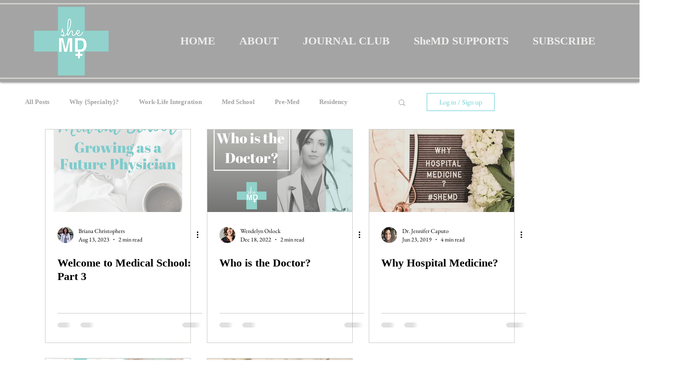

--- FILE ---
content_type: text/html; charset=utf-8
request_url: https://www.google.com/recaptcha/api2/aframe
body_size: 266
content:
<!DOCTYPE HTML><html><head><meta http-equiv="content-type" content="text/html; charset=UTF-8"></head><body><script nonce="zgcN_gMugttquK4lOlHPgQ">/** Anti-fraud and anti-abuse applications only. See google.com/recaptcha */ try{var clients={'sodar':'https://pagead2.googlesyndication.com/pagead/sodar?'};window.addEventListener("message",function(a){try{if(a.source===window.parent){var b=JSON.parse(a.data);var c=clients[b['id']];if(c){var d=document.createElement('img');d.src=c+b['params']+'&rc='+(localStorage.getItem("rc::a")?sessionStorage.getItem("rc::b"):"");window.document.body.appendChild(d);sessionStorage.setItem("rc::e",parseInt(sessionStorage.getItem("rc::e")||0)+1);localStorage.setItem("rc::h",'1768550820145');}}}catch(b){}});window.parent.postMessage("_grecaptcha_ready", "*");}catch(b){}</script></body></html>